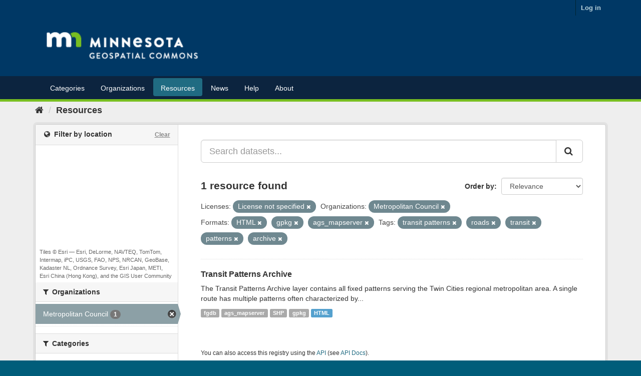

--- FILE ---
content_type: text/plain; charset=UTF-8
request_url: https://gisdata.mn.gov/c99a4269-161c-4242-a3f0-28d44fa6ce24?
body_size: 104
content:
{"ssresp":"2","jsrecvd":"true","__uzmaj":"a0d4eb7e-efe9-4505-9b95-a7d837787396","__uzmbj":"1768899255","__uzmcj":"363811063910","__uzmdj":"1768899255","jsbd2":"441a3341-bpq1-7b24-9418-4fc65fdf231d"}

--- FILE ---
content_type: text/plain; charset=UTF-8
request_url: https://gisdata.mn.gov/c99a4269-161c-4242-a3f0-28d44fa6ce24?
body_size: 213
content:
{"ssresp":"2","jsrecvd":"true","__uzmaj":"91794c1a-744e-4c4f-ad91-c005f68f1221","__uzmbj":"1768899255","__uzmcj":"650741013616","__uzmdj":"1768899255","__uzmlj":"Mnm1UxOefwNmnRmD+tWrku4l1/E8JoYOmx2z0FDCunE=","__uzmfj":"7f900091794c1a-744e-4c4f-ad91-c005f68f12211-17688992552970-002867171fe8379927a10","uzmxj":"7f90001b05e03b-9903-4d1f-a394-928d0635f78c1-17688992552970-b246497ff2012e4010","dync":"uzmx","jsbd2":"3fcc5df9-bpq1-7b24-869b-6dbb555a7713","mc":{},"mct":""}